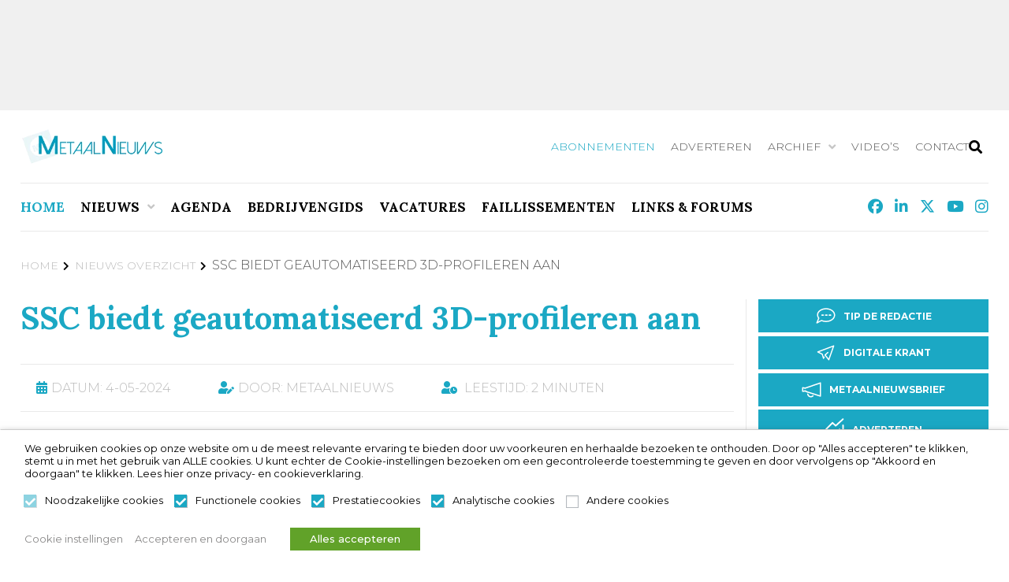

--- FILE ---
content_type: text/html; charset=utf-8
request_url: https://www.google.com/recaptcha/api2/aframe
body_size: 268
content:
<!DOCTYPE HTML><html><head><meta http-equiv="content-type" content="text/html; charset=UTF-8"></head><body><script nonce="Mk7FR8qcJmOooz5FIP8Zyg">/** Anti-fraud and anti-abuse applications only. See google.com/recaptcha */ try{var clients={'sodar':'https://pagead2.googlesyndication.com/pagead/sodar?'};window.addEventListener("message",function(a){try{if(a.source===window.parent){var b=JSON.parse(a.data);var c=clients[b['id']];if(c){var d=document.createElement('img');d.src=c+b['params']+'&rc='+(localStorage.getItem("rc::a")?sessionStorage.getItem("rc::b"):"");window.document.body.appendChild(d);sessionStorage.setItem("rc::e",parseInt(sessionStorage.getItem("rc::e")||0)+1);localStorage.setItem("rc::h",'1769204422817');}}}catch(b){}});window.parent.postMessage("_grecaptcha_ready", "*");}catch(b){}</script></body></html>

--- FILE ---
content_type: text/css; charset=utf-8
request_url: https://www.metaalnieuws.nl/wp-content/plugins/eventON/assets/css/eventon_dynamic_styles.css?ver=4.9.12
body_size: 7632
content:
.eventon_events_list .eventon_list_event .desc_trig, .evopop_top{background-color:#f1f1f1}.eventon_events_list .eventon_list_event .desc_trig:hover{background-color:#fbfbfb}.ajde_evcal_calendar .calendar_header p,
			.eventon_events_list .eventon_list_event .evoet_cx span.evoet_dayblock span, 
			.evo_pop_body .evoet_cx span.evoet_dayblock span,
			.ajde_evcal_calendar .evcal_evdata_row .evcal_evdata_cell h3.evo_h3,
			.evo_lightbox_content h3.evo_h3, h2.evo_h2, h3.evo_h3,h4.evo_h4,
			body .ajde_evcal_calendar h4.evo_h4, 
			.evo_content_in h4.evo_h4,
			.evo_metarow_ICS .evcal_evdata_cell p a,
			.eventon_events_list .eventon_list_event .evoet_cx span.evcal_desc2, 
			.eventon_list_event .evoet_cx span.evcal_event_title,
			.evoet_cx span.evcal_desc2,	
			.evo_metarow_ICS .evcal_evdata_cell p a, 
			.evo_metarow_learnMICS .evcal_col50 .evcal_evdata_cell p a,
			.eventon_list_event .evo_metarow_locImg p.evoLOCtxt .evo_loc_text_title,		
			.evo_clik_row .evo_h3,
			.evotax_term_card .evotax_term_details h2, 
			.evotax_term_card h3.evotax_term_subtitle,
			.ajde_evcal_calendar .evo_sort_btn,
			.eventon_main_section  #evcal_cur,	
			.ajde_evcal_calendar .calendar_header p.evo_month_title,		
			.ajde_evcal_calendar .eventon_events_list .evcal_month_line p,
			.eventon_events_list .eventon_list_event .evcal_cblock,			
			.ajde_evcal_calendar .evcal_month_line,
			.eventon_event .event_excerpt_in h3,
			.ajde_evcal_calendar .evo_footer_nav p.evo_month_title,
			.evo_eventon_live_now_section h3,
			.evo_tab_view .evo_tabs p.evo_tab,
			.evo_metarow_virtual .evo_live_now_tag,
			.evo_page_body .evo_sin_page .evosin_event_title,.eventon_events_list .eventon_list_event .evcal_desc span.evocd_timer span.evocd_time, 
			.evo_pop_body .evcal_desc span.evocd_timer span.evocd_time,
			.eventon_events_list .eventon_list_event .evcal_desc span.evocd_timer span.evocd_time .countdown-section .countdown-period, 
			.evo_pop_body .evcal_desc span.evocd_timer span.evocd_time .countdown-section .countdown-period,
			.eventon_events_list .eventon_list_event .evcal_desc span.evocd_timer span.evocd_time .countdown-section .countdown-amount, 
			.evo_pop_body .evcal_desc span.evocd_timer span.evocd_time .countdown-section .countdown-amount,.evors_change_rsvp span.change,
			.evo_popin .evcal_eventcard p.evors_whos_coming_title,
			.eventon_list_event .evcal_evdata_row p.evors_whos_coming_title,
			.evorsau_legends span ,
			.eventon_rsvp_rsvplist p em.count,
			.eventon_rsvp_rsvplist p em.event_data span a,
			.evors_lightbox_body #evorsvp_form h3,
			#evorsvp_form a.evors_submit, 
			#evorsvp_form #change_rsvp_form, 
			#evorsvp_form #call_change_rsvp_form, 
			#evorsvp_form #submit_rsvp_form,
			#evorsvp_form .rsvp_status span,.evoWV_days .evo_wv_day span.day_num,
			.evoWV_days .evo_wv_day span.day_name,
			.evowv_tooltip,
			ul.EVOWV_date_ranges li,#eventon_form h2, 
				#eventon_form h3,
				#eventon_form p #evoau_submit, 
				a.evoAU_form_trigger_btn, 
				.evoau_submission_form .msub_row a, 
				.row .enterNew,
				.evoau_submission_form .formBtnS,.evo_day span,
			.evodv_tooltip,
			.evodv_current_day p.evodv_daynum,.evosch_blocks_list .evosch_nav li, 
			    .evosch_oneday_schedule p em.time, 
			    .evosch_oneday_schedule p span b, 
			    .evosch_oneday_schedule p span i,
			    .eventon_list_event .event_description .evosch_oneday_schedule li.date, 
			    .evo_lightbox .evosch_oneday_schedule li.date,.month_title, .evoyv_lightbox .evoyv_lb_header,
				.month_box .day_box .day_box_in,
				.month_box .day_box, 
				.day_names .day_box{font-family:'Poppins', sans-serif}.ajde_evcal_calendar .eventon_events_list p,	
		.evo_lightbox p,
		.eventon_events_list .eventon_list_event .evoet_cx span, 
		.evo_pop_body .evoet_cx span,	
		.eventon_events_list .eventon_list_event .evoet_cx span.evcal_event_subtitle, 
		.evo_pop_body .evoet_cx span.evcal_event_subtitle,
		.ajde_evcal_calendar .eventon_list_event .event_description .evcal_btn, 
		.evo_pop_body .evcal_btn, .evcal_btn,
		.eventon_events_list .eventon_list_event .cancel_event .evo_event_headers, 
		.evo_pop_body .evo_event_headers.canceled,
		.eventon_events_list .eventon_list_event .evcal_list_a .evo_above_title span,
		.evo_pop_body .evcal_list_a .evo_above_title span,
		.evcal_evdata_row.evcal_event_details .evcal_evdata_cell p,
		#evcal_list .eventon_list_event .evoInput, .evo_pop_body .evoInput,
		.evcal_evdata_row .evcal_evdata_cell p, 
		#evcal_list .eventon_list_event p.no_events,
		.ajde_evcal_calendar .eventon_events_list .eventon_desc_in ul,
		.evoGuideCall em,
		.evo_cal_above span,
		.ajde_evcal_calendar .calendar_header .evo_j_dates .legend,
		.ajde_evcal_calendar .evo_custom_content ul li, 
		#evcal_list .eventon_list_event .event_description .evo_custom_content li
		.eventon_sort_line p, .eventon_filter_line p,
		.evcal_evdata_row,.eventon_events_list .eventon_list_event .evcal_desc span.evocd_timer span.evocd_text, 
			.evo_pop_body .evcal_desc span.evocd_timer span.evocd_text,.evcal_evdata_row .evors_stat_data p em,
			.evors_submission_form, 
			.evcal_desc .evors_eventtop_data em,	
			.eventon_rsvp_rsvplist p span.rsvpstatus,
			.eventon_rsvp_rsvplist p a.update_rsvp,
			.evors_lightbox_body #evorsvp_form .form_row select, 
			.evors_lightbox_body #evorsvp_form .form_row input, 
			.evors_incard_form #evorsvp_form .form_row input, 
			#evorsvp_form .form_row select, #evorsvp_form .form_row textarea,.eventon_weeklyview,#eventon_form p input, 
				#eventon_form p textarea, 
				#eventon_form p select, 
				#eventon_form p.dropdown_row select,
				.evoau_cat_select_field,
				#eventon_form p select.evoau_location_select,
				#eventon_form p label,
				.evoau_selectmul,
				.row .evoau_img_preview span,
				.evoau_file_field span.evoau_img_btn,
				.eventon_au_form_section.overLay .closeForm,.evodv_current_day,.evoss_lightbox .evospk_info,
    			.evosch_oneday_schedule p span span.evoss_show,.evoyv_year_grid ul.evoyv_ttle_events li{font-family:'Noto Sans',arial}.ajde_evcal_calendar .evo_sort_btn, .eventon_sf_field p, .evo_srt_sel p.fa{color:#B8B8B8}.ajde_evcal_calendar .evo_sort_btn:hover{color:#d8d8d8}.eventon_events_list .eventon_list_event a,
				.evocard_row .evo_metarow_organizer .evo_card_organizer_social a,
				.evo_lightbox .evo_tax_social_media a{color:#656565}
				#evcal_list .eventon_list_event .event_description .evcal_btn, 
				#evcal_list .eventon_list_event .event_description .evcal_btn p, 
				body .evo_lightboxes .evo_lightbox_body.evo_pop_body .evcal_btn,
				.ajde_evcal_calendar .eventon_list_event .event_description .evcal_btn, 
				.evo_lightbox .evcal_btn, body .evcal_btn,
				.evo_lightbox.eventon_events_list .eventon_list_event a.evcal_btn,
				.evcal_btn,.evo_btn_arr,.evo_btn_arr_circ,.evoTX_wc .variations_button .evcal_btn, .evo_lightbox.eventon_events_list .eventon_list_event .evoTX_wc a.evcal_btn{color:#ffffff;background:#00aafb;}#evcal_list .eventon_list_event .event_description .evcal_btn:hover, 
				body .evo_lightboxes .evo_lightbox_body.evo_pop_body .evcal_btn:hover,
				.ajde_evcal_calendar .eventon_list_event .event_description .evcal_btn:hover, 
				.evo_pop_body .evcal_btn:hover, .evcal_btn:hover,.evcal_evdata_row.evo_clik_row:hover,.evoTX_wc .variations_button .evcal_btn:hover, .evo_lightbox.eventon_events_list .eventon_list_event .evoTX_wc a.evcal_btn:hover{color:#fff;background:#00aafb;}.evcal_evdata_row.evo_clik_row:hover > *, .evcal_evdata_row.evo_clik_row:hover i{color:#fff}.eventon_list_event .evo_btn_secondary, 
				.ajde_evcal_calendar .eventon_list_event .event_description .evcal_btn.evo_btn_secondary,
				.evo_lightbox .evcal_btn.evo_btn_secondary, 
				body .evcal_btn.evo_btn_secondary,
				#evcal_list .eventon_list_event .event_description .evcal_btn.evo_btn_secondary,
				.evcal_btn.evo_btn_secondary,
				.evo_btn_secondary{color:#ffffff;background:#d2d2d2;}.eventon_list_event .evo_btn_secondary:hover, 
				.ajde_evcal_calendar .eventon_list_event .event_description .evcal_btn.evo_btn_secondary:hover,
				.evo_lightbox .evcal_btn.evo_btn_secondary:hover, 
				body .evcal_btn.evo_btn_secondary:hover,
				#evcal_list .eventon_list_event .event_description .evcal_btn.evo_btn_secondary:hover,
				.eventon_list_event .evo_btn_secondary:hover, 
				.evcal_btn.evo_btn_secondary:hover,
				.evo_btn_secondary:hover{color:#ffffff;background:#bebebe;}.evocard_row .evcal_evdata_icons i, .evocard_row .evcal_evdata_custometa_icons i{color:#202124;font-size:18px;}.evcal_evdata_row .evcal_evdata_cell h3, .evo_clik_row .evo_h3{font-size:18px}.evcal_evdata_row .evcal_evdata_cell h2, .evcal_evdata_row .evcal_evdata_cell h3, .evorow .evo_clik_row h3, 
			.evcal_evdata_row .evcal_evdata_cell h3 a{color:#202124}#evcal_list .eventon_list_event .evcal_eventcard p, 
				.ajde_evcal_calendar .eventon_events_list .eventon_desc_in ul,
				.evo_lightboxes .evo_pop_body .evcal_evdata_row .evcal_evdata_cell p,
				.evo_lightboxes .evcal_evdata_cell p a{color:#202124}.ajde_evcal_calendar #evcal_head.calendar_header #evcal_cur, .ajde_evcal_calendar .evcal_month_line p, .ajde_evcal_calendar .evo_footer_nav p.evo_month_title{color:#202124}.eventon_events_list .eventon_list_event .event_description, .evo_lightbox.eventcard .evo_lightbox_body{background-color:#fdfdfd}.evocard_box{background-color:#f3f3f3}.evcal_event_details .evcal_evdata_cell.shorter_desc .eventon_desc_in:after{background:linear-gradient(to top,	#f3f3f3 20%, #f3f3f300 80%)}.event_description .bordb, #evcal_list .bordb, .eventon_events_list .eventon_list_event .event_description, .bordr, #evcal_list,
					#evcal_list p.desc_trig_outter, 
					.evopop_top,
					.evo_pop_body .bordb{border-color:#d5d5d5}.eventon_events_list .eventon_list_event .evcal_list_a.featured_event{background-color:#fff6e2}.eventon_events_list .eventon_list_event .desc_trig:hover{border-left-width:7px}.eventon_events_list .eventon_list_event .evcal_list_a.featured_event:hover{background-color:#ffecc5}.evoet_cx .evo_ep_bar b, .evoet_cx .evo_ep_bar b:before{background-color:#f79191}.evoet_cx .evo_ep_bar.evo_completed b{background-color:#9a9a9a}.eventon_events_list .eventon_list_event .evoet_cx span.evo_above_title span.featured, .evo_pop_body .evoet_cx span.evo_above_title span.featured,
					.evosv_grid .evosv_tag.featured{color:#202124;background-color:#ffcb55;}.eventon_events_list .eventon_list_event .evoet_cx span.evo_above_title span.completed, .evo_pop_body .evoet_cx span.evo_above_title span.completed,
					.evosv_grid .evosv_tag.completed{color:#202124;background-color:#585858;}.ajde_evcal_calendar.clean, 
						.ajde_evcal_calendar.color.etttc_none,
						.ajde_evcal_calendar.white.etttc_custom, 
						.evo_lightboxes .eventon_list_event.clean, 
						.evo_lightboxes .eventon_list_event.color.etttc_none{--evo_ett_color:#202124;}.ajde_evcal_calendar.clean, 
						.ajde_evcal_calendar.color.etttc_none, 
						.ajde_evcal_calendar.white.etttc_custom, 
						.evo_lightboxes .clean.eventon_list_event, 
						.evo_lightboxes .eventon_list_event.color.etttc_none{--ett_title_color:#202124}.ajde_evcal_calendar.clean, 
						.ajde_evcal_calendar.color.etttc_none, 
						.ajde_evcal_calendar.white.etttc_custom, 
						.evo_lightboxes .clean.eventon_list_event, 
						.evo_lightboxes .eventon_list_event.color.etttc_none{--ett_subtitle_color:#202124}.ajde_evcal_calendar, .evo_lightboxes .eventon_list_event{--ett_dateblock_color:#202124}.evoet_cx span.evoet_subtitle.evo_below_title span.status_reason{color:#202124;background-color:#ffffff;}.ajde_evcal_calendar.color.etttc_custom, .evo_lightboxes .eventon_list_event.color.etttc_custom{--evo_ett_color:#ffffff; --ett_title_color:#ffffff; --ett_subtitle_color:#ffffff;--ett_dateblock_color:#ffffff;}.evo_lightboxes .eventon_list_event.color.etttc_custom .eventon_list_event{--ett_dateblock_color:#ffffff}.event_description .evcal_close{background-color:#f7f7f7}.event_description .evcal_close:hover{background-color:#f1f1f1}.evo_lightboxes .evopopclose, .evo_lightboxes .evolbclose{background-color:#202124}.evo_lightboxes .evopopclose:hover, .evo_lightboxes .evolbclose:hover{background-color:#cfcfcf}.evo_lightboxes .evolbclose:before, .evo_lightboxes .evolbclose:after{background-color:#ffffff}.evo_lightboxes .evolbclose:hover:before, .evo_lightboxes .evolbclose:hover:after{background-color:#666666}#evcal_list .evorow.getdirections, .evo_pop_body .evorow.getdirections{background-color:#ffffff}#evcal_list .evorow.getdirections .evoInput, .evo_pop_body .evorow.getdirections .evoInput{color:#888888}.fp_popup_option i{color:#999;font-size:22px;}.evo_cal_above span{color:#ffffff;background-color:#656565;}.evo_cal_above span.evo-gototoday-btn{color:#ffffff;background-color:#ADADAD;}.evo_cal_above span.evo-gototoday-btn:hover{color:#ffffff;background-color:#d3d3d3;}.ajde_evcal_calendar .calendar_header .evo_j_dates .legend a{color:#656565;background-color:#f5f5f5;}.ajde_evcal_calendar .calendar_header .evo_j_dates .legend a.current{color:#656565;background-color:#CFCFCF;}.ajde_evcal_calendar .calendar_header .evo_j_dates .legend a.set{color:#656565;background-color:#fed584;}.ajde_evcal_calendar .calendar_header .evcal_arrows, .evo_footer_nav .evcal_arrows{border-color:#737373;background-color:#ffffff;}.ajde_evcal_calendar .calendar_header .evcal_arrows:hover, .evo_footer_nav .evcal_arrows:hover{background-color:#202124;}.ajde_evcal_calendar .calendar_header .evcal_arrows i,
			.evo_footer_nav .evcal_arrows i{color:#737373}.ajde_evcal_calendar .calendar_header .evcal_arrows.evcal_btn_next:hover i,
			.ajde_evcal_calendar .calendar_header .evcal_arrows.evcal_btn_prev:hover i,
			.evo_footer_nav .evcal_arrows.evcal_btn_prev:hover i,
			.evo_footer_nav .evcal_arrows.evcal_btn_next:hover i{color:#e2e2e2}.eventon_events_list .eventon_list_event .evoet_cx span.evo_above_title span, .evo_pop_body .evoet_cx span.evo_above_title span{color:#202124;background-color:#F79191;}.eventon_events_list .eventon_list_event .evoet_cx span.evo_above_title span.canceled, .evo_pop_body .evoet_cx span.evo_above_title span.canceled{color:#202124;background-color:#F79191;}.eventon_events_list .eventon_list_event .evoet_cx span.evo_above_title span.vir,, .evo_pop_body .evoet_cx span.evo_above_title span.vir,
				.evosv_grid .evosv_tag.vir{color:#202124;background-color:#5bdaf7;}.eventon_events_list .eventon_list_event .evoet_cx span.evo_above_title span.postponed, .evo_pop_body .evoet_cx span.evo_above_title span.postponed,
			.evosv_grid .evosv_tag.postponed{color:#202124;background-color:#e3784b;}.eventon_events_list .eventon_list_event .evoet_cx span.evo_above_title span.movedonline, .evo_pop_body .evoet_cx span.evo_above_title span.movedonline,
			.evosv_grid .evosv_tag.movedonline{color:#202124;background-color:#6edccd;}.eventon_events_list .eventon_list_event .evoet_cx span.evo_above_title span.rescheduled, .evo_pop_body .evoet_cx span.evo_above_title span.rescheduled,
			.evosv_grid .evosv_tag.rescheduled{color:#202124;background-color:#67ef78;}.eventon_events_list .eventon_list_event .evcal_desc span.evo_above_title span.repeating, .evo_pop_body .evcal_desc span.evo_above_title span.repeating{color:#202124;background-color:#fed584;}.ajde_evcal_calendar #evcal_list.eventon_events_list .eventon_list_event .cancel_event.evcal_list_a, .evo_lightbox_body.eventon_list_event.cancel_event .evopop_top{background-color:#b0b0b0!important;}.eventon_events_list .eventon_list_event .cancel_event.evcal_list_a:before{color:#333333}#eventon_loadbar{background-color:#efefef}#eventon_loadbar:before{background-color:#f5b87a}.evoet_cx .evcal_desc3 em.evocmd_button, #evcal_list .evoet_cx .evcal_desc3 em.evocmd_button{color:#ffffff;background-color:#237dbd;}.evo_metarow_socialmedia a.evo_ss:hover{background-color:#9d9d9d;}.evo_metarow_socialmedia a.evo_ss i{color:#656565;}.evo_metarow_socialmedia a.evo_ss:hover i{color:#ffffff;}.evo_metarow_socialmedia .evo_sm{border-color:#cdcdcd}.eventon_events_list .evoShow_more_events span{background-color:#b4b4b4;color:#ffffff;}.evo_card_health_boxes .evo_health_b{background-color:#ececec;color:#202124;}.evo_card_health_boxes .evo_health_b svg, .evo_card_health_boxes .evo_health_b i.fa{fill:#202124;color:#202124;}.evo_health_b.ehb_other{border-color:#e8e8e8}.eventon_list_event .evoet_cx em.evo_mytime.tzo_trig i
				{color:#2eb4dc}.eventon_list_event .evoet_cx em.evo_mytime,
				.eventon_list_event .evoet_cx em.evo_mytime,
				.eventon_list_event .evcal_evdata_cell .evo_mytime,
				.eventon_list_event .evcal_evdata_cell .evo_mytime.tzo_trig{background-color:#2eb4dc}.eventon_list_event .evoet_cx em.evo_mytime >*, 
				.eventon_list_event .evcal_evdata_cell .evo_mytime >*,
				.eventon_list_event .evoet_cx em.evo_mytime.tzo_trig:hover >*{color:#ffffff}.eventon_events_list .evose_repeat_header span.title{background-color:#fed584;color:#202124;}.eventon_events_list .evose_repeat_header .ri_nav a, 
				.eventon_events_list .evose_repeat_header .ri_nav a:visited, 
				.eventon_events_list .evose_repeat_header .ri_nav a:hover{color:#656565}.eventon_events_list .evose_repeat_header .ri_nav b{border-color:#808080}body .EVOSR_section a.evo_do_search, body a.evosr_search_btn, .evo_search_bar_in a.evosr_search_btn{color:#3d3d3d}body .EVOSR_section a.evo_do_search:hover, body a.evosr_search_btn:hover, .evo_search_bar_in a.evosr_search_btn:hover{color:#bbbbbb}body .EVOSR_section input[type=text], .evo_search_bar input[type=text]{border-color:#202124;background-color:#ffffff;}.evosr_blur{background-color:#f9d789;color:#14141E;}.evo_search_results_count span{background-color:#202124;color:#ffffff;}body .EVOSR_section input[type=text]:hover, .evo_search_bar input[type=text]:hover{border-color:#202124}.evo_search_results_count{color:#14141E}.evo_eventon_live_now_section h3{color:#202124}.evo_eventon_live_now_section .evo_eventon_now_next{background-color:#ececec}.evo_eventon_live_now_section .evo_eventon_now_next h3{color:#202124}.evo_eventon_live_now_section .evo_eventon_now_next h3 .evo_countdowner{background-color:#656565;color:#ffffff;}.evo_eventon_live_now_section p.evo_eventon_no_events_now{background-color:#d6f5d2;color:#888888;}.ajde_evcal_calendar.esty_1 #evcal_list .eventon_list_event.no_events p.no_events,   .ajde_evcal_calendar.esty_2 #evcal_list .eventon_list_event.no_events p.no_events, .ajde_evcal_calendar.esty_3 #evcal_list .eventon_list_event.no_events p.no_events{background-color:#ffffff}.ajde_evcal_calendar.esty_1 #evcal_list .eventon_list_event.no_events p.no_events, .ajde_evcal_calendar.esty_2 #evcal_list .eventon_list_event.no_events p.no_events,.ajde_evcal_calendar.esty_3 #evcal_list .eventon_list_event.no_events p.no_events, .ajde_evcal_calendar.esty_1 #evcal_list .eventon_list_event.no_events p.no_events a, .ajde_evcal_calendar.esty_2 #evcal_list .eventon_list_event.no_events p.no_events a, .ajde_evcal_calendar.esty_3 #evcal_list .eventon_list_event.no_events p.no_events a{color:#202124}.ajde_evcal_calendar.esty_0 #evcal_list .eventon_list_event.no_events p.no_events,   .ajde_evcal_calendar.esty_4 #evcal_list .eventon_list_event.no_events p.no_events{background-color:#ffffff}.ajde_evcal_calendar.esty_0 #evcal_list .eventon_list_event.no_events p.no_events, .ajde_evcal_calendar.esty_4 #evcal_list .eventon_list_event.no_events p.no_events,.ajde_evcal_calendar.esty_0 #evcal_list .eventon_list_event.no_events p.no_events a,.ajde_evcal_calendar.esty_4 #evcal_list .eventon_list_event.no_events p.no_events a{color:#202124}.evo_checkin_page{background-color:#7ab954;color:#ffffff;}.evo_checkin_page.no{background-color:#ff5c5c;color:#ffffff;}.evo_checkin_page.already_checked{background-color:#25b8ff;color:#ffffff;}.evo_checkin_page.refunded{background-color:#7d7d7d;color:#ffffff;}.eventon_fc_days .evo_fc_day{background-color:#ffffff;color:#d4d4d4;}.eventon_fc_days .evo_fc_day:hover{background-color:#fbfbfb;color:#9e9e9e;}.eventon_fc_days .evo_fc_day.has_events{background-color:#ffffff;color:#dfa872;}.eventon_fc_days .evo_fc_day.has_events:hover{background-color:#F5F5F5;color:#9e9e9e;}.eventon_fullcal .eventon_fc_days .evo_fc_day.on_focus{background-color:#ededed;color:#d4d4d4;}.eventon_fullcal .eventon_fc_days .evo_fc_day.on_focus:hover{background-color:#fbfbfb;color:#9e9e9e;}.eventon_fc_daynames .evo_fc_day{color:#9e9e9e}.eventon_fc_daynames .evo_fc_day:hover{color:#d4d4d4} .eventon_fc_days .evo_fc_day.today span.evo_day_in_num{color:#ff5cb3}.evofc_title_tip, .evoFC_tip{background-color:#808080;color:#f7f7f7;}.evo_checkin_page{background-color:#7ab954;color:#ffffff;}.evo_checkin_page.no{background-color:#ff5c5c;color:#ffffff;}.evo_checkin_page.already_checked{background-color:#25b8ff;color:#ffffff;}.evo_checkin_page.refunded{background-color:#7d7d7d;color:#ffffff;}.ajde_evcal_calendar.evoWV .EVOWV_content .EVOWV_grid .evo_wv_day.focus .evowv_daybox{background-color:#202124;color:#ffffff;}.EVOWV_content .EVOWV_change{background-color:#00aafb}.EVOWV_content .EVOWV_ranger{background-color:#ffffff;color:#202124;}.EVOWV_content ul.EVOWV_date_ranges li.thisweek{background-color:#fed584}.EVOWV_content ul.EVOWV_date_ranges li, ul.EVOWV_date_ranges{border-color:#656565}.ajde_evcal_calendar .EVOWV_content .EVOWV_grid .evo_wv_day .evowv_daybox{background-color:#f1f1f1;color:#202124;border-color:#dedede;}.evoWV_days.wk_style_1 .evowv_table, .evoWV_days.wk_style_1 .day_col, .evoWV_days .eventon_wv_days, .EVOWV_grid{border-color:#f1f1f1}.evoWV.ajde_evcal_calendar .EVOWV_content .EVOWV_grid .evo_wv_day.today:before{background-color:#f79191;}.evoau_submission_form .submit_row input, .evoau_submission_form .evcal_btn{color:#ffffff;background:#52b4e4;}.evoau_submission_form .submit_row input:hover{color:#fff;background-color:#52b4e4;}.evoau_submission_form #evoau_form p #evoau_submit, body a.evoAU_form_trigger_btn, body .evoau_submission_form .msub_row a, body .evcal_btn.evoau, body .evoau_submission_form.loginneeded .evcal_btn{color:#ffffff;background-color:#52b4e4;}body .evoau_submission_form{border-color:#d9d7d7;background-color:#ffffff;}body #evoau_form .row .enterNew{color:#ffffff;background-color:#52b4e4;}body .evoau_submission_form h2, body .evoau_submission_form h3{color:#202124}body .evoau_submission_form p label{color:#202124}.evoau_submission_form ._row_datetime{background-color:#f5c485}.evoau_submission_form .row p .evo_date_time_select input.evoau_dpicker, 
						.evoau_submission_form .evo_date_time_select .evoau_time_edit .time_select select,
						.evoau_submission_form .evo_date_time_select .evoau_time_edit .time_select select.ampm_sel{color:#202124}.evoau_submission_form .row p .evo_date_time_select input.evoau_dpicker{background-color:#ffffff}.evoau_submission_form .evo_date_time_select .evoau_time_edit .time_select select{background-color:#ffebd1}.evoau_submission_form .evo_date_time_select .evoau_time_edit .time_select select.ampm_sel{background-color:#ffd7a4}.ajde_evcal_calendar .evoADDS.eventon_daily_list{background-color:#f5f5f5}.ajde_evcal_calendar.evoDV .eventon_daily_in .evo_dv_day.evo_day:hover .evo_day_num{background-color:#202124;}.ajde_evcal_calendar.evoDV .eventon_daily_in .evo_dv_day.evo_day.on_focus{background-color:#202124;}.ajde_evcal_calendar.evoDV .eventon_daily_in .evo_dv_day.evo_day.today .evo_day_num{color:#ffffff;background-color:#ec754b;}.ajde_evcal_calendar .evoADDS.evodv_current_day{background-color:#fed582;color:#202124;}.ajde_evcal_calendar .evoADDS.evodv_current_day p, .ajde_evcal_calendar .evoADDS.evodv_current_day p.evodv_daynum b{color:#202124}.ajde_evcal_calendar.evoDV .eventon_dv_outter .evodv_action{background-color:#e8e8e8;color:#c3bebe;}.ajde_evcal_calendar.evoDV .eventon_dv_outter .evodv_action:hover{background-color:#e8e8e8;color:#ffffff;}.evoslider.cs_tb .evo_slider_outter .evoslider_nav, .evoslider.cs_lr .evo_slider_outter .evoslider_nav{background-color:#f1f1f1;color:#808080;}.evoslider .evoslider_dots span{background-color:#a5a5a5}.evoslider .evoslider_dots span:hover{background-color:#202124}.evoslider .evoslider_dots span.f em{border-color:#202124}.evoslider .evosl_footer_outter .nav:hover{background-color:#ffffff}.evoslider .evosl_footer_outter .nav{background-color:#ffffff;border-color:#202124;color:#202124;}.evoyv_year_grid .month_box .day_box.he .day_box_color{background-color:#ffe69e}.evoyv_year_grid .month_box .day_box.he .day_box_in{color:#808080}.evoyv_year_grid .month_box .day_box.he:hover .day_box_in{color:#808080}.evoyv_year_grid .month_box .day_box:hover .day_box_in{background-color:#f7f7f7;color:#808080;}.evcal_evdata_cell h3.orating .orating_stars{color:#6B6B6B}.evcal_evdata_cell h3.orating .orating_data{background-color:#6B6B6B;color:#ffffff;}.evcal_evdata_cell h3.orating .extra_data{background-color:#6B6B6B;color:#ffffff;}.evcal_evdata_cell .rating_data .rating{color:#656565}.evcal_evdata_cell .rating_data .bar em{background-color:#4DA5E2}.evcal_evdata_cell .rating_data .count{color:#656565}.evcal_evdata_cell .review_list .review.show .rating{color:#656565}.evcal_evdata_cell .review_list .review.show .description{background-color:#DEDEDE;color:#656565;}.evcal_evdata_cell .review_list .reviewer{color:#656565}.evcal_evdata_cell .review_list_control span{color:#141412}.evore_form_section{background-color:#ffffff}.evore_form_section, #evore_form h3{color:#ffffff}.evore_submit_review_trig{background-color:#ffffff;color:#00aafb;}body .color .eventon_events_list .eventon_list_event .evcal_desc span.evocd_timer span.evocd_time .countdown-section .countdown-amount{color:#ffffff}body .color .eventon_events_list .eventon_list_event .evcal_desc span.evocd_timer span.evocd_time .countdown-show3 span:nth-child(3) .countdown-amount, body .color .eventon_events_list .eventon_list_event .evcal_desc span.evocd_timer span.evocd_time .countdown-show4 span:nth-child(4) .countdown-amount{color:#ffffff}.color .eventon_events_list .eventon_list_event .evcal_desc span.evocd_timer span.evocd_time .countdown-section .countdown-period{color:#ffffff}body .color .eventon_events_list .eventon_list_event .evcal_desc span.evocd_timer span.evocd_text{color:#ffffff}body .eventon_events_list .eventon_list_event .evcal_desc span.evocd_timer span.evocd_time .countdown-section .countdown-amount, body .evo_pop_body .evcal_desc span.evocd_timer span.evocd_time .countdown-section .countdown-amount{color:#202124;}body .eventon_events_list .eventon_list_event .evcal_desc span.evocd_timer span.evocd_time .countdown-show3 span:nth-child(3) .countdown-amount, body .eventon_events_list .eventon_list_event .evcal_desc span.evocd_timer span.evocd_time .countdown-show4 span:nth-child(4) .countdown-amount{color:#656565;}.eventon_events_list .eventon_list_event .evcal_desc span.evocd_timer span.evocd_time .countdown-section .countdown-period, .evo_pop_body .evcal_desc span.evocd_timer span.evocd_time .countdown-section .countdown-period{color:#202124;}body .eventon_events_list .eventon_list_event .evcal_desc span.evocd_timer span.evocd_text, .evo_pop_body .evcal_desc span.evocd_timer span.evocd_text{color:#202124;}.eventon_events_list .eventon_list_event .evcal_desc span.evocd_timer span.evocd_text.timeexpired, .evo_pop_body .evcal_desc span.evocd_timer span.evocd_text.timeexpired{color:#ffffff;background-color:#656565;}#evcal_list .eventon_list_event.blackout .desc_trig{background-color:#EAEAEA;border-color:#3F3F3F!important;}.ajde_evcal_calendar .evorss_rss_btn.evcal_btn{background-color:#ff7e42;color:#ffffff;}#evorsvp_form #submit_rsvp_form{color:#6dc56b;background-color:#ffffff;}.evcal_desc .evcal_desc3 .evors_eventtop_section_data .evors_eventtop_data.attending em{color:#ffffff;background-color:#adadad;}.evcal_desc .evcal_desc3 .evors_eventtop_section_data .evors_eventtop_data.notattending em{color:#ffffff;background-color:#adadad;}.evcal_desc .evcal_desc3 .evors_eventtop_section_data .evors_eventtop_data.remaining_count em, .evcal_evdata_row .evors_stat_data .remaining_count em{color:#ffffff;background-color:#00aafb;}.evors_whos_coming span{background-color:#ffffff;color:#6b6b6b;}.evocard_row .evors_bar .evors_bar_full .evors_attendace{background-color:#00aafb}.evocard_row .evors_bar .evors_bar_full .evors_attendace{background-color:#00aafb;background-image:linear-gradient(45deg, #c5d6e0,#00aafb);}.evocard_row .evors_bar .evors_bar_full{background-color:#cbcbcb}.evcal_evdata_row .evors_section.evors_guests_list{background-color:#ececec}.evcal_evdata_row .evors_section.evors_guests_list.evors_notcoming_list{background-color:#e0e0e0}#evorsvp_form a.submit_rsvp_form{background-color:#ffffff;color:#6dc56b;}.evo_lightbox_body #evorsvp_form .rsvp_status span.set{color:#6dc56b}#evorsvp_form p.terms a{color:#ffffff}.evors_lightbox_body #evorsvp_form .form_row select, 
					.evors_lightbox_body #evorsvp_form .form_row input,
					.evors_incard_form #evorsvp_form .form_row input,
					#evorsvp_form .form_row select,
					#evorsvp_form .form_row textarea{color:#202124}
					.evors_lightbox_body #evorsvp_form .form_row input::placeholder, 
					.evors_incard_form #evorsvp_form .form_row input::placeholder,
					.evors_lightbox_body #evorsvp_form .form_row textarea::placeholder, 
					.evors_incard_form #evorsvp_form .form_row textarea::placeholder{color:#88b077}.evors_lightbox_body #evorsvp_form .form_row input:-moz-input-placeholder,
					.evors_incard_form #evorsvp_form .form_row input:-moz-input-placeholder,
					.evors_lightbox_body #evorsvp_form .form_row textarea:-moz-input-placeholder,
					.evors_incard_form #evorsvp_form .form_row textarea:-moz-input-placeholder{color:#88b077}.evors_lightbox_body #evorsvp_form .form_row input:-ms-input-placeholder,
					.evors_incard_form #evorsvp_form .form_row input:-ms-input-placeholder,
					.evors_lightbox_body #evorsvp_form .form_row textarea:-ms-input-placeholder,
					.evors_incard_form #evorsvp_form .form_row textarea:-ms-input-placeholder{color:#88b077}.evors_submission_form, .evors_lightbox_body #evorsvp_form h3{color:#ffffff}.evors_lightbox .evo_lightbox_body.evo_lightbox_body, .evors_incard_form{background-color:#6dc56b}.evoRS_status_option_selection span:hover, body .eventon_list_event .evcal_list_a .evors_eventtop_rsvp span:hover{background-color:#ffffff}.evoRS_status_option_selection span, 
						.evors_rsvped_status_user, 
						.evors_change_rsvp span.change{color:#202124;border-color:#202124;background-color:#ffffff;}.evoRS_status_option_selection span:hover, 
						.evoRS_status_option_selection span.set, 
						.evors_change_rsvp span.change:hover{color:#ffffff;background-color:#888888;}.ajde_evcal_calendar .evosub_subscriber_btn.evcal_btn, #evoSUB_form .form .formIn button#evosub_submit_button, .evosub_subscriber_btn.evcal_btn{background-color:#00aafb;color:#ffffff;}.evo_metarow_tix .evotx_success_msg.bad:before, .evotx_ticket_purchase_section .evotx_success_msg.bad:before{color:#f05f50}.evo_metarow_tix .evotx_success_msg:before, .evotx_ticket_purchase_section .evotx_success_msg:before{color:#58af1f}#evcal_list .eventon_list_event .evo_metarow_tix .tx_wc_notic p{color:#202124}.evoTX_wc .evobo_calendar .evoGC .evoGC_week span.hasslots em{color:#ffffff;background-color:#82da95;}.evoTX_wc .evoGC .evoGC_week .evoGC_date.today i{border-color:#ffafaf}.evoTX_wc .evoGC .evoGC_week .evoGC_date:hover i{background-color:#f3f3f3}.evoTX_wc .evobo_booking_section.def .evobo_selections .evobo_selection_row.evobo_slot_selection span{color:#6b6b6b;background-color:#ffffff;}.evoTX_wc .evobo_booking_section.def .evobo_selections .evobo_selection_row.evobo_slot_selection span.select,
					.evoTX_wc .evobo_selections .evobo_selection_row.evobo_slot_selection span.select{color:#ffffff;background-color:#82da95;}.evoTX_wc .evoGC .evoGC_today{background-color:#cecece;color:#ffffff;}.evoTX_wc .evoGC{color:#ffffff}.evoTX_wc .evoGC_monthyear{color:#202124}.evoTX_wc .evoGC .evoGC_days{color:#e4e4e4}.evoTX_wc .evoGC .evoGC_week span em{color:#656565}.EVOSS_back_btn{color:#ffffff;background-color:#6b6b6b;}.EVOSS ul li .inner h2{color:#6b6b6b}.EVOSS ul li .inner p{color:#8c8c8c}.EVOSS_section{color:#6b6b6b}.EVOSS ul li .inner{background-color:#ffffff}.EVOSS ul li .inner:hover{background-color:#fffbf1}.EVOSS ul li .inner:after{color:#141412}.EVOLI_back_btn{color:#ffffff;background-color:#6b6b6b;}.EVOLI ul li .inner h2{color:#6b6b6b}.EVOLI ul li .inner p{color:#8c8c8c}.EVOLI_section{color:#6b6b6b}.EVOLI ul li .inner{background-color:#ffffff}.EVOLI ul li .inner:hover{background-color:#fffbf1}.EVOLI ul li .inner:after{color:#141412}.evorsi_message_wall p .t{color:#eaeaea;background:#808080;}.evorsi_message_wall p.private .t{color:#ded3bb;background:#808080;}.evorsi_message_wall p.admin .t,.evorsi_message_wall p.admin.private .t{color:#d9dfe2;background:#808080;}.evcal_evdata_img{height:400px}			#evcal_list .eventon_list_event.anypost a.sin_val.hasFtIMG .evcal_desc{padding-left: 100px;}
			#evcal_list .eventon_list_event.anypost a.sin_val .evcal_desc{padding-left: 15px;}

			
		
		:root{--evoex_overlay_color:#fff;}
		.evo_metarow_expandablebox .evcal_evdata_cell{
			transition: height .66s cubic-bezier(0.66,0,0.01,1);
		}
		.evo_metarow_expandablebox .evoex_content{position:relative;}
		.evo_metarow_expandablebox .evoex_btn_wrap{
			position:absolute;cursor:pointer;
			right:20px; top:20px;z-index:1;
		}
		.evo_metarow_expandablebox .evoex_btn_wrap .evoex_trig{
			background-color: #86868b;height:40px; width:40px;
			color: #fff;
		    display: flex;
		    justify-content: center;
		    align-items: center;
		    transition: background-color .66s cubic-bezier(0.66,0,0.01,1) .66s,color .66s cubic-bezier(0.66,0,0.01,1) .66s,transform .66s cubic-bezier(0.66,0,0.2,1),opacity 100ms linear;
		    border-radius: 50%;
		}
		.evo_metarow_expandablebox .evoex_btn_wrap .evoex_trig:hover{opacity:0.7}
		.evo_metarow_expandablebox .evcal_evdata_cell.expanded .evoex_btn_wrap .evoex_trig{
			background-color: var(--evoex_overlay_color);color:#86868b;
		    transform: rotate(45deg);
		    transition-delay: 0s;
		}
		.evcal_evdata_cell .evoex_overlay_content{
			background-color:#333; color:var(--evoex_overlay_color);
			position: absolute;
		    width: 100%; height:100%;
		    top: 0;left: 0;
		    padding: 30px 30px 30px 60px;
		    box-sizing:border-box; opacity:0; visibility:hidden;
		    transition: opacity .66s cubic-bezier(0.66,0,0.01,1) .66s,visibility 0s linear 1.32s;

		}
		.evcal_evdata_cell.expanded .evoex_overlay_content{
			opacity: 1;
		    visibility: visible;
		    transition-delay: 0s;
		}
		.evcal_evdata_cell .evoex_overlay_content h3, 
		.evcal_evdata_cell .evoex_overlay_content .evoex_content > *{
			color:var(--evoex_overlay_color)!important;
			font-family: var(--evo_font_2);
		}
		.evcal_evdata_cell .evoex_overlay_content .evoex_content, .evoex_content .evoex_c{
			opacity: 0;
		    transform: translateY(-20px);
		    transition: all .66s cubic-bezier(0.66,0,0.2,1);
		}
		.evolb_content .evoex_content{position:relative;transition: all .66s cubic-bezier(0.66,0,0.2,1);}
		.evcal_evdata_cell.expanded .evoex_overlay_content .evoex_content, 
		.evoex_content .evoex_c.show{
			opacity: 1;
		    transform: translateY(0);
		    transition-delay: .66s;
		}
		.evoex_content .evoex_c{visibility:hidden;position:absolute; z-index:1}
		.evoex_content .evoex_c.show{ visibility:visible;}
		.evoex_nav{}
		.evoex_nav i.fa{cursor:pointer;}
		.body{"\f89043";}